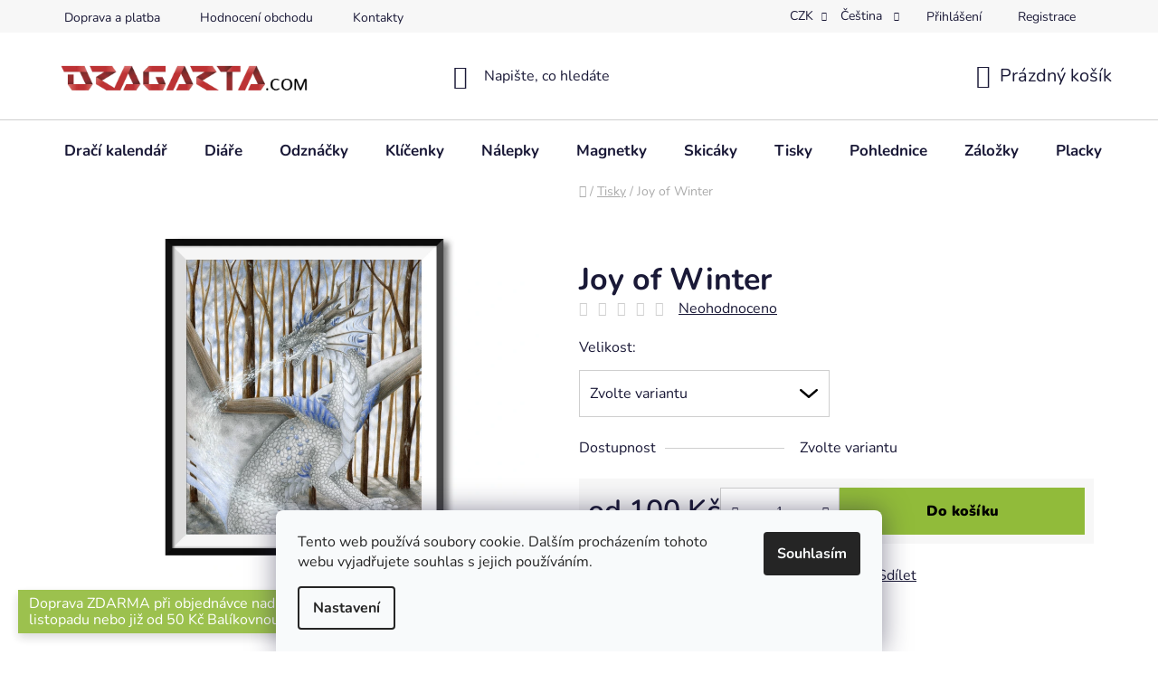

--- FILE ---
content_type: text/html; charset=utf-8
request_url: https://obchod.dragarta.com/tisky/joy-of-winter/
body_size: 21330
content:
<!doctype html><html lang="cs" dir="ltr" class="header-background-light external-fonts-loaded"><head><meta charset="utf-8" /><meta name="viewport" content="width=device-width,initial-scale=1" /><title>Joy of Winter - Obchod Dragarta.com</title><link rel="preconnect" href="https://cdn.myshoptet.com" /><link rel="dns-prefetch" href="https://cdn.myshoptet.com" /><link rel="preload" href="https://cdn.myshoptet.com/prj/dist/master/cms/libs/jquery/jquery-1.11.3.min.js" as="script" /><link href="https://cdn.myshoptet.com/prj/dist/master/cms/templates/frontend_templates/shared/css/font-face/nunito.css" rel="stylesheet"><link href="https://cdn.myshoptet.com/prj/dist/master/shop/dist/font-shoptet-13.css.5d691cfa7dea9a48eb63.css" rel="stylesheet"><script>
dataLayer = [];
dataLayer.push({'shoptet' : {
    "pageType": "productDetail",
    "currency": "CZK",
    "currencyInfo": {
        "decimalSeparator": ",",
        "exchangeRate": 1,
        "priceDecimalPlaces": 2,
        "symbol": "K\u010d",
        "symbolLeft": 0,
        "thousandSeparator": " "
    },
    "language": "cs",
    "projectId": 136888,
    "product": {
        "id": 157,
        "guid": "2930042b-f1d6-11e6-b761-0cc47a6c92bc",
        "hasVariants": true,
        "codes": [
            {
                "code": "JOY-OF-WINTER\/A4",
                "quantity": "> 5",
                "stocks": [
                    {
                        "id": "ext",
                        "quantity": "> 5"
                    }
                ]
            },
            {
                "code": "JOY-OF-WINTER\/A3",
                "quantity": "> 5",
                "stocks": [
                    {
                        "id": "ext",
                        "quantity": "> 5"
                    }
                ]
            },
            {
                "code": "JOY-OF-WINTER\/PLA",
                "quantity": "3",
                "stocks": [
                    {
                        "id": "ext",
                        "quantity": "3"
                    }
                ]
            },
            {
                "code": "JOY-OF-WINTER\/A6",
                "quantity": "0",
                "stocks": [
                    {
                        "id": "ext",
                        "quantity": "0"
                    }
                ]
            }
        ],
        "name": "Joy of Winter",
        "appendix": "",
        "weight": 0,
        "currentCategory": "Tisky",
        "currentCategoryGuid": "734e0c61-d2ab-11e6-b761-0cc47a6c92bc",
        "defaultCategory": "Tisky | Fantasy",
        "defaultCategoryGuid": "7f232829-f203-11e6-b761-0cc47a6c92bc",
        "currency": "CZK",
        "priceWithVatMin": 100,
        "priceWithVatMax": 400
    },
    "stocks": [
        {
            "id": "ext",
            "title": "Sklad",
            "isDeliveryPoint": 0,
            "visibleOnEshop": 1
        }
    ],
    "cartInfo": {
        "id": null,
        "freeShipping": false,
        "leftToFreeGift": {
            "formattedPrice": "0 K\u010d",
            "priceLeft": 0
        },
        "freeGift": false,
        "leftToFreeShipping": {
            "priceLeft": 990,
            "dependOnRegion": 0,
            "formattedPrice": "990 K\u010d"
        },
        "discountCoupon": [],
        "getNoBillingShippingPrice": {
            "withoutVat": 0,
            "vat": 0,
            "withVat": 0
        },
        "cartItems": [],
        "taxMode": "ORDINARY"
    },
    "cart": [],
    "customer": {
        "priceRatio": 1,
        "priceListId": 1,
        "groupId": null,
        "registered": false,
        "mainAccount": false
    }
}});
dataLayer.push({'cookie_consent' : {
    "marketing": "denied",
    "analytics": "denied"
}});
document.addEventListener('DOMContentLoaded', function() {
    shoptet.consent.onAccept(function(agreements) {
        if (agreements.length == 0) {
            return;
        }
        dataLayer.push({
            'cookie_consent' : {
                'marketing' : (agreements.includes(shoptet.config.cookiesConsentOptPersonalisation)
                    ? 'granted' : 'denied'),
                'analytics': (agreements.includes(shoptet.config.cookiesConsentOptAnalytics)
                    ? 'granted' : 'denied')
            },
            'event': 'cookie_consent'
        });
    });
});
</script>
<meta property="og:type" content="website"><meta property="og:site_name" content="obchod.dragarta.com"><meta property="og:url" content="https://obchod.dragarta.com/tisky/joy-of-winter/"><meta property="og:title" content="Joy of Winter - Obchod Dragarta.com"><meta name="author" content="Obchod Dragarta.com"><meta name="web_author" content="Shoptet.cz"><meta name="dcterms.rightsHolder" content="obchod.dragarta.com"><meta name="robots" content="index,follow"><meta property="og:image" content="https://cdn.myshoptet.com/usr/obchod.dragarta.com/user/shop/big/157_joy-of-winter-ram.jpg?65d88883"><meta property="og:description" content="Joy of Winter. "><meta name="description" content="Joy of Winter. "><meta property="product:price:amount" content="100"><meta property="product:price:currency" content="CZK"><style>:root {--color-primary: #000000;--color-primary-h: 0;--color-primary-s: 0%;--color-primary-l: 0%;--color-primary-hover: #91bb3a;--color-primary-hover-h: 80;--color-primary-hover-s: 53%;--color-primary-hover-l: 48%;--color-secondary: #91bb3a;--color-secondary-h: 80;--color-secondary-s: 53%;--color-secondary-l: 48%;--color-secondary-hover: #84aa35;--color-secondary-hover-h: 79;--color-secondary-hover-s: 52%;--color-secondary-hover-l: 44%;--color-tertiary: #000000;--color-tertiary-h: 0;--color-tertiary-s: 0%;--color-tertiary-l: 0%;--color-tertiary-hover: #cfcfcf;--color-tertiary-hover-h: 0;--color-tertiary-hover-s: 0%;--color-tertiary-hover-l: 81%;--color-header-background: #ffffff;--template-font: "Nunito";--template-headings-font: "Nunito";--header-background-url: url("[data-uri]");--cookies-notice-background: #F8FAFB;--cookies-notice-color: #252525;--cookies-notice-button-hover: #27263f;--cookies-notice-link-hover: #3b3a5f;--templates-update-management-preview-mode-content: "Náhled aktualizací šablony je aktivní pro váš prohlížeč."}</style>
    
    <link href="https://cdn.myshoptet.com/prj/dist/master/shop/dist/main-13.less.6d416cc893ceafa6f1bf.css" rel="stylesheet" />
            <link href="https://cdn.myshoptet.com/prj/dist/master/shop/dist/mobile-header-v1-13.less.0eef05b29271a35e0eed.css" rel="stylesheet" />
    
    <script>var shoptet = shoptet || {};</script>
    <script src="https://cdn.myshoptet.com/prj/dist/master/shop/dist/main-3g-header.js.b3b3f48cd33902743054.js"></script>
<!-- User include --><!-- project html code header -->
<style>
    span.flag-discount { display: none !important; }
    span.flag.flag-new { background-color: #91bb3a; }
    span.flag {
        font-size: 12px;
        padding: 7px 10px 6px 10px;
    }
    li.top-navigation-menu-item-39, li.top-navigation-menu-item-742 { display: none; }
    div.basic-description table { background-color: #f7f7f7 !important; border-color: #cfcfcf !important; }
    div.basic-description table th { border-color: #cfcfcf !important; }
    div.basic-description a:hover { text-decoration: underline; }
    button.add-to-cart-button { color: #000000 !important; }
    /* div.navigation-home-icon-wrapper.breadcrumbs { margin-left: 20px; } */
    /*div.p-detail-inner { align-items: center; }*/
    div.p-detail-inner div.p-data-wrapper { margin-top: 50px; }
    div.homepage-group-title.h4, h2.products-header { margin-bottom: 0; }
    a.social-icon { border-color: #bd3131; background-color: #bd3131; color: #ffffff; }
    a.social-icon:hover { border-color: #d63838; background-color: #d63838; color: #ffffff; }
    div.site-msg.information { background-color: #91bb3a; }
    div.site-msg.information div.text { font-size: 16px; background-color: #91bb3a; color: white; }
    div.site-msg.information div.close::before { color: white; }
    .btn.btn-cart:hover, .btn.btn-conversion:hover, a.btn.btn-cart:hover, a.btn.btn-conversion:hover { color: black; }
    .for-free, .radio-wrapper.active .for-free { color:#91bb3a; }
    div.navigation-in li { font-size: 17px; }
</style>

<!-- /User include --><link rel="shortcut icon" href="/favicon.ico" type="image/x-icon" /><link rel="canonical" href="https://obchod.dragarta.com/tisky-fantasy/joy-of-winter/" /><link rel="alternate" hreflang="cs" href="https://obchod.dragarta.com/tisky-fantasy/joy-of-winter/" /><link rel="alternate" hreflang="en" href="https://obchod.dragarta.com/en/prints-fantasy/joy-of-winter/" /><link rel="alternate" hreflang="x-default" href="https://obchod.dragarta.com/tisky-fantasy/joy-of-winter/" />    <script>
        var _hwq = _hwq || [];
        _hwq.push(['setKey', '7A56EBFF03A5ED9467FD9ABD5087102A']);
        _hwq.push(['setTopPos', '0']);
        _hwq.push(['showWidget', '21']);
        (function() {
            var ho = document.createElement('script');
            ho.src = 'https://cz.im9.cz/direct/i/gjs.php?n=wdgt&sak=7A56EBFF03A5ED9467FD9ABD5087102A';
            var s = document.getElementsByTagName('script')[0]; s.parentNode.insertBefore(ho, s);
        })();
    </script>
<style>/* custom background */@media (min-width: 992px) {body {background-position: top center;background-repeat: no-repeat;background-attachment: fixed;}}</style>    <!-- Global site tag (gtag.js) - Google Analytics -->
    <script async src="https://www.googletagmanager.com/gtag/js?id=UA-44507780-1"></script>
    <script>
        
        window.dataLayer = window.dataLayer || [];
        function gtag(){dataLayer.push(arguments);}
        

                    console.debug('default consent data');

            gtag('consent', 'default', {"ad_storage":"denied","analytics_storage":"denied","ad_user_data":"denied","ad_personalization":"denied","wait_for_update":500});
            dataLayer.push({
                'event': 'default_consent'
            });
        
        gtag('js', new Date());

                gtag('config', 'UA-44507780-1', { 'groups': "UA" });
        
        
        
        
        
        
        
        
                gtag('set', 'currency', 'CZK');

        gtag('event', 'view_item', {
            "send_to": "UA",
            "items": [
                {
                    "id": "JOY-OF-WINTER\/A4",
                    "name": "Joy of Winter",
                    "category": "Tisky \/ Fantasy",
                                                            "variant": "Velikost:: A4 o\u0159\u00edznut\u00e1 na 210 \u00d7 250 mm",
                                        "price": 100
                }
            ]
        });
        
        
        
        
        
        
        
        
        
        
        
        
        document.addEventListener('DOMContentLoaded', function() {
            if (typeof shoptet.tracking !== 'undefined') {
                for (var id in shoptet.tracking.bannersList) {
                    gtag('event', 'view_promotion', {
                        "send_to": "UA",
                        "promotions": [
                            {
                                "id": shoptet.tracking.bannersList[id].id,
                                "name": shoptet.tracking.bannersList[id].name,
                                "position": shoptet.tracking.bannersList[id].position
                            }
                        ]
                    });
                }
            }

            shoptet.consent.onAccept(function(agreements) {
                if (agreements.length !== 0) {
                    console.debug('gtag consent accept');
                    var gtagConsentPayload =  {
                        'ad_storage': agreements.includes(shoptet.config.cookiesConsentOptPersonalisation)
                            ? 'granted' : 'denied',
                        'analytics_storage': agreements.includes(shoptet.config.cookiesConsentOptAnalytics)
                            ? 'granted' : 'denied',
                                                                                                'ad_user_data': agreements.includes(shoptet.config.cookiesConsentOptPersonalisation)
                            ? 'granted' : 'denied',
                        'ad_personalization': agreements.includes(shoptet.config.cookiesConsentOptPersonalisation)
                            ? 'granted' : 'denied',
                        };
                    console.debug('update consent data', gtagConsentPayload);
                    gtag('consent', 'update', gtagConsentPayload);
                    dataLayer.push(
                        { 'event': 'update_consent' }
                    );
                }
            });
        });
    </script>
<script>
    (function(t, r, a, c, k, i, n, g) { t['ROIDataObject'] = k;
    t[k]=t[k]||function(){ (t[k].q=t[k].q||[]).push(arguments) },t[k].c=i;n=r.createElement(a),
    g=r.getElementsByTagName(a)[0];n.async=1;n.src=c;g.parentNode.insertBefore(n,g)
    })(window, document, 'script', '//www.heureka.cz/ocm/sdk.js?source=shoptet&version=2&page=product_detail', 'heureka', 'cz');

    heureka('set_user_consent', 0);
</script>
</head><body class="desktop id-688 in-tisky template-13 type-product type-detail one-column-body columns-4 smart-labels-active ums_a11y_category_page--on ums_discussion_rating_forms--off ums_a11y_pagination--on ums_flags_display_unification--off mobile-header-version-1"><noscript>
    <style>
        #header {
            padding-top: 0;
            position: relative !important;
            top: 0;
        }
        .header-navigation {
            position: relative !important;
        }
        .overall-wrapper {
            margin: 0 !important;
        }
        body:not(.ready) {
            visibility: visible !important;
        }
    </style>
    <div class="no-javascript">
        <div class="no-javascript__title">Musíte změnit nastavení vašeho prohlížeče</div>
        <div class="no-javascript__text">Podívejte se na: <a href="https://www.google.com/support/bin/answer.py?answer=23852">Jak povolit JavaScript ve vašem prohlížeči</a>.</div>
        <div class="no-javascript__text">Pokud používáte software na blokování reklam, může být nutné povolit JavaScript z této stránky.</div>
        <div class="no-javascript__text">Děkujeme.</div>
    </div>
</noscript>

        <div id="fb-root"></div>
        <script>
            window.fbAsyncInit = function() {
                FB.init({
//                    appId            : 'your-app-id',
                    autoLogAppEvents : true,
                    xfbml            : true,
                    version          : 'v19.0'
                });
            };
        </script>
        <script async defer crossorigin="anonymous" src="https://connect.facebook.net/cs_CZ/sdk.js"></script>    <div class="siteCookies siteCookies--bottom siteCookies--light js-siteCookies" role="dialog" data-testid="cookiesPopup" data-nosnippet>
        <div class="siteCookies__form">
            <div class="siteCookies__content">
                <div class="siteCookies__text">
                    Tento web používá soubory cookie. Dalším procházením tohoto webu vyjadřujete souhlas s jejich používáním.
                </div>
                <p class="siteCookies__links">
                    <button class="siteCookies__link js-cookies-settings" aria-label="Nastavení cookies" data-testid="cookiesSettings">Nastavení</button>
                </p>
            </div>
            <div class="siteCookies__buttonWrap">
                                <button class="siteCookies__button js-cookiesConsentSubmit" value="all" aria-label="Přijmout cookies" data-testid="buttonCookiesAccept">Souhlasím</button>
            </div>
        </div>
        <script>
            document.addEventListener("DOMContentLoaded", () => {
                const siteCookies = document.querySelector('.js-siteCookies');
                document.addEventListener("scroll", shoptet.common.throttle(() => {
                    const st = document.documentElement.scrollTop;
                    if (st > 1) {
                        siteCookies.classList.add('siteCookies--scrolled');
                    } else {
                        siteCookies.classList.remove('siteCookies--scrolled');
                    }
                }, 100));
            });
        </script>
    </div>
<a href="#content" class="skip-link sr-only">Přejít na obsah</a><div class="overall-wrapper"><div class="site-msg information"><div class="container"><div class="text">Doprava ZDARMA při objednávce nad 990 Kč do konce listopadu nebo již od 50 Kč Balíkovnou.</div><div class="close js-close-information-msg"></div></div></div><div class="user-action"><div class="container"><div class="user-action-in"><div class="user-action-login popup-widget login-widget"><div class="popup-widget-inner"><h2>Přihlášení k vašemu účtu</h2><div id="customerLogin"><form action="/action/Customer/Login/" method="post" id="formLoginIncluded" class="csrf-enabled" data-testid="formLogin"><input type="hidden" name="referer" value="" /><div class="form-group"><div class="input-wrapper email js-validated-element-wrapper no-label"><input type="email" name="email" class="form-control" placeholder="E-mailová adresa (např. jan@novak.cz)" data-testid="inputEmail" autocomplete="email" required /></div></div><div class="form-group"><div class="input-wrapper password js-validated-element-wrapper no-label"><input type="password" name="password" class="form-control" placeholder="Heslo" data-testid="inputPassword" autocomplete="current-password" required /><span class="no-display">Nemůžete vyplnit toto pole</span><input type="text" name="surname" value="" class="no-display" /></div></div><div class="form-group"><div class="login-wrapper"><button type="submit" class="btn btn-secondary btn-text btn-login" data-testid="buttonSubmit">Přihlásit se</button><div class="password-helper"><a href="/registrace/" data-testid="signup" rel="nofollow">Nová registrace</a><a href="/klient/zapomenute-heslo/" rel="nofollow">Zapomenuté heslo</a></div></div></div><div class="social-login-buttons"><div class="social-login-buttons-divider"><span>nebo</span></div><div class="form-group"><a href="/action/Social/login/?provider=Facebook" class="login-btn facebook" rel="nofollow"><span class="login-facebook-icon"></span><strong>Přihlásit se přes Facebook</strong></a></div></div></form>
</div></div></div>
    <div id="cart-widget" class="user-action-cart popup-widget cart-widget loader-wrapper" data-testid="popupCartWidget" role="dialog" aria-hidden="true">
        <div class="popup-widget-inner cart-widget-inner place-cart-here">
            <div class="loader-overlay">
                <div class="loader"></div>
            </div>
        </div>
    </div>
</div>
</div></div><div class="top-navigation-bar" data-testid="topNavigationBar">

    <div class="container">

                            <div class="top-navigation-menu">
                <ul class="top-navigation-bar-menu">
                                            <li class="top-navigation-menu-item-694">
                            <a href="/doprava-a-platba/" title="Doprava a platba">Doprava a platba</a>
                        </li>
                                            <li class="top-navigation-menu-item-39">
                            <a href="/obchodni-podminky/" title="Obchodní podmínky">Obchodní podmínky</a>
                        </li>
                                            <li class="top-navigation-menu-item-742">
                            <a href="/oou/" title="Ochrana osobních údajů">Ochrana osobních údajů</a>
                        </li>
                                            <li class="top-navigation-menu-item--51">
                            <a href="/hodnoceni-obchodu/" title="Hodnocení obchodu">Hodnocení obchodu</a>
                        </li>
                                            <li class="top-navigation-menu-item-29">
                            <a href="/kontakty/" title="Kontakty">Kontakty</a>
                        </li>
                                    </ul>
                <div class="top-navigation-menu-trigger">Více</div>
                <ul class="top-navigation-bar-menu-helper"></ul>
            </div>
        
        <div class="top-navigation-tools">
                <div class="languagesMenu">
        <button id="topNavigationDropdown" class="languagesMenu__flags" type="button" data-toggle="dropdown" aria-haspopup="true" aria-expanded="false">
            <svg aria-hidden="true" style="position: absolute; width: 0; height: 0; overflow: hidden;" version="1.1" xmlns="http://www.w3.org/2000/svg" xmlns:xlink="http://www.w3.org/1999/xlink"><defs><symbol id="shp-flag-CZ" viewBox="0 0 32 32"><title>CZ</title><path fill="#0052b4" style="fill: var(--color20, #0052b4)" d="M0 5.334h32v21.333h-32v-21.333z"></path><path fill="#d80027" style="fill: var(--color19, #d80027)" d="M32 16v10.666h-32l13.449-10.666z"></path><path fill="#f0f0f0" style="fill: var(--color21, #f0f0f0)" d="M32 5.334v10.666h-18.551l-13.449-10.666z"></path></symbol><symbol id="shp-flag-GB" viewBox="0 0 32 32"><title>GB</title><path fill="#f0f0f0" style="fill: var(--color21, #f0f0f0)" d="M0 5.333h32v21.334h-32v-21.334z"></path><path fill="#d80027" style="fill: var(--color19, #d80027)" d="M18 5.333h-4v8.667h-14v4h14v8.667h4v-8.667h14v-4h-14z"></path><path fill="#0052b4" style="fill: var(--color20, #0052b4)" d="M24.612 19.71l7.388 4.105v-4.105z"></path><path fill="#0052b4" style="fill: var(--color20, #0052b4)" d="M19.478 19.71l12.522 6.957v-1.967l-8.981-4.989z"></path><path fill="#0052b4" style="fill: var(--color20, #0052b4)" d="M28.665 26.666l-9.186-5.104v5.104z"></path><path fill="#f0f0f0" style="fill: var(--color21, #f0f0f0)" d="M19.478 19.71l12.522 6.957v-1.967l-8.981-4.989z"></path><path fill="#d80027" style="fill: var(--color19, #d80027)" d="M19.478 19.71l12.522 6.957v-1.967l-8.981-4.989z"></path><path fill="#0052b4" style="fill: var(--color20, #0052b4)" d="M5.646 19.71l-5.646 3.137v-3.137z"></path><path fill="#0052b4" style="fill: var(--color20, #0052b4)" d="M12.522 20.594v6.072h-10.929z"></path><path fill="#d80027" style="fill: var(--color19, #d80027)" d="M8.981 19.71l-8.981 4.989v1.967l12.522-6.957z"></path><path fill="#0052b4" style="fill: var(--color20, #0052b4)" d="M7.388 12.29l-7.388-4.105v4.105z"></path><path fill="#0052b4" style="fill: var(--color20, #0052b4)" d="M12.522 12.29l-12.522-6.957v1.967l8.981 4.989z"></path><path fill="#0052b4" style="fill: var(--color20, #0052b4)" d="M3.335 5.333l9.186 5.104v-5.104z"></path><path fill="#f0f0f0" style="fill: var(--color21, #f0f0f0)" d="M12.522 12.29l-12.522-6.957v1.967l8.981 4.989z"></path><path fill="#d80027" style="fill: var(--color19, #d80027)" d="M12.522 12.29l-12.522-6.957v1.967l8.981 4.989z"></path><path fill="#0052b4" style="fill: var(--color20, #0052b4)" d="M26.354 12.29l5.646-3.137v3.137z"></path><path fill="#0052b4" style="fill: var(--color20, #0052b4)" d="M19.478 11.405v-6.072h10.929z"></path><path fill="#d80027" style="fill: var(--color19, #d80027)" d="M23.019 12.29l8.981-4.989v-1.967l-12.522 6.957z"></path></symbol></defs></svg>
            <svg class="shp-flag shp-flag-CZ">
                <use xlink:href="#shp-flag-CZ"></use>
            </svg>
            <span class="caret"></span>
        </button>
        <div class="languagesMenu__content" aria-labelledby="topNavigationDropdown">
                            <div class="languagesMenu__box toggle-window js-languagesMenu__box" data-hover="true" data-target="currency">
                    <div class="languagesMenu__header languagesMenu__header--name">Měna</div>
                    <div class="languagesMenu__header languagesMenu__header--actual" data-toggle="dropdown">CZK<span class="caret"></span></div>
                    <ul class="languagesMenu__list languagesMenu__list--currency">
                                                    <li class="languagesMenu__list__item">
                                <a href="/action/Currency/changeCurrency/?currencyCode=CZK" rel="nofollow" class="languagesMenu__list__link languagesMenu__list__link--currency">CZK</a>
                            </li>
                                                    <li class="languagesMenu__list__item">
                                <a href="/action/Currency/changeCurrency/?currencyCode=EUR" rel="nofollow" class="languagesMenu__list__link languagesMenu__list__link--currency">EUR</a>
                            </li>
                                            </ul>
                </div>
                                        <div class="languagesMenu__box toggle-window js-languagesMenu__box" data-hover="true" data-target="language">
                    <div class="languagesMenu__header languagesMenu__header--name">Jazyk</div>
                    <div class="languagesMenu__header languagesMenu__header--actual" data-toggle="dropdown">
                                                                                    
                                    Čeština
                                
                                                                                                                                <span class="caret"></span>
                    </div>
                    <ul class="languagesMenu__list languagesMenu__list--language">
                                                    <li>
                                <a href="/action/Language/changeLanguage/?language=cs" rel="nofollow" class="languagesMenu__list__link">
                                    <svg class="shp-flag shp-flag-CZ">
                                        <use xlink:href="#shp-flag-CZ"></use>
                                    </svg>
                                    <span class="languagesMenu__list__name languagesMenu__list__name--actual">Čeština</span>
                                </a>
                            </li>
                                                    <li>
                                <a href="/action/Language/changeLanguage/?language=en" rel="nofollow" class="languagesMenu__list__link">
                                    <svg class="shp-flag shp-flag-GB">
                                        <use xlink:href="#shp-flag-GB"></use>
                                    </svg>
                                    <span class="languagesMenu__list__name">English</span>
                                </a>
                            </li>
                                            </ul>
                </div>
                    </div>
    </div>
            <a href="/login/?backTo=%2Ftisky%2Fjoy-of-winter%2F" class="top-nav-button top-nav-button-login primary login toggle-window" data-target="login" data-testid="signin" rel="nofollow"><span>Přihlášení</span></a><a href="/registrace/" data-testid="headerSignup">Registrace</a>        </div>

    </div>

</div>
<header id="header">
        <div class="header-top">
            <div class="container navigation-wrapper header-top-wrapper">
                <div class="site-name"><a href="/" data-testid="linkWebsiteLogo"><img src="https://cdn.myshoptet.com/usr/obchod.dragarta.com/user/logos/logo-2023-2.png" alt="Obchod Dragarta.com" fetchpriority="low" /></a></div>                <div class="search" itemscope itemtype="https://schema.org/WebSite">
                    <meta itemprop="headline" content="Tisky"/><meta itemprop="url" content="https://obchod.dragarta.com"/><meta itemprop="text" content="Joy of Winter. "/>                    <form action="/action/ProductSearch/prepareString/" method="post"
    id="formSearchForm" class="search-form compact-form js-search-main"
    itemprop="potentialAction" itemscope itemtype="https://schema.org/SearchAction" data-testid="searchForm">
    <fieldset>
        <meta itemprop="target"
            content="https://obchod.dragarta.com/vyhledavani/?string={string}"/>
        <input type="hidden" name="language" value="cs"/>
        
            
    <span class="search-input-icon" aria-hidden="true"></span>

<input
    type="search"
    name="string"
        class="query-input form-control search-input js-search-input"
    placeholder="Napište, co hledáte"
    autocomplete="off"
    required
    itemprop="query-input"
    aria-label="Hledat"
    data-testid="searchInput"
>
            <button type="submit" class="btn btn-default search-button" data-testid="searchBtn">Hledat</button>
        
    </fieldset>
</form>
                </div>
                <div class="navigation-buttons">
                    <a href="#" class="toggle-window" data-target="search" data-testid="linkSearchIcon"><span class="sr-only">Hledat</span></a>
                        
    <a href="/kosik/" class="btn btn-icon toggle-window cart-count" data-target="cart" data-hover="true" data-redirect="true" data-testid="headerCart" rel="nofollow" aria-haspopup="dialog" aria-expanded="false" aria-controls="cart-widget">
        
                <span class="sr-only">Nákupní košík</span>
        
            <span class="cart-price visible-lg-inline-block" data-testid="headerCartPrice">
                                    Prázdný košík                            </span>
        
    
            </a>
                    <a href="#" class="toggle-window" data-target="navigation" data-testid="hamburgerMenu"></a>
                </div>
            </div>
        </div>
        <div class="header-bottom">
            <div class="container navigation-wrapper header-bottom-wrapper js-navigation-container">
                <nav id="navigation" aria-label="Hlavní menu" data-collapsible="true"><div class="navigation-in menu"><ul class="menu-level-1" role="menubar" data-testid="headerMenuItems"><li class="menu-item-744" role="none"><a href="/draci-kalendar/" data-testid="headerMenuItem" role="menuitem" aria-expanded="false"><b>Dračí kalendář</b></a></li>
<li class="menu-item-746" role="none"><a href="/diare/" data-testid="headerMenuItem" role="menuitem" aria-expanded="false"><b>Diáře</b></a></li>
<li class="menu-item-712 ext" role="none"><a href="/odznacky/" data-testid="headerMenuItem" role="menuitem" aria-haspopup="true" aria-expanded="false"><b>Odznáčky</b><span class="submenu-arrow"></span></a><ul class="menu-level-2" aria-label="Odznáčky" tabindex="-1" role="menu"><li class="menu-item-771" role="none"><div class="menu-no-image"><a href="/odznacky-fantasy/" data-testid="headerMenuItem" role="menuitem"><span>Fantasy</span></a>
                        </div></li><li class="menu-item-774" role="none"><div class="menu-no-image"><a href="/odznacky-auta/" data-testid="headerMenuItem" role="menuitem"><span>Auta</span></a>
                        </div></li></ul></li>
<li class="menu-item-785 ext" role="none"><a href="/klicenky/" data-testid="headerMenuItem" role="menuitem" aria-haspopup="true" aria-expanded="false"><b>Klíčenky</b><span class="submenu-arrow"></span></a><ul class="menu-level-2" aria-label="Klíčenky" tabindex="-1" role="menu"><li class="menu-item-788" role="none"><div class="menu-no-image"><a href="/klicenky-fantasy/" data-testid="headerMenuItem" role="menuitem"><span>Fantasy</span></a>
                        </div></li><li class="menu-item-791" role="none"><div class="menu-no-image"><a href="/klicenky-auta/" data-testid="headerMenuItem" role="menuitem"><span>Auta</span></a>
                        </div></li></ul></li>
<li class="menu-item-721 ext" role="none"><a href="/nalepky/" data-testid="headerMenuItem" role="menuitem" aria-haspopup="true" aria-expanded="false"><b>Nálepky</b><span class="submenu-arrow"></span></a><ul class="menu-level-2" aria-label="Nálepky" tabindex="-1" role="menu"><li class="menu-item-781" role="none"><div class="menu-no-image"><a href="/nalepky-fantasy/" data-testid="headerMenuItem" role="menuitem"><span>Fantasy</span></a>
                        </div></li><li class="menu-item-784" role="none"><div class="menu-no-image"><a href="/nalepky-auta/" data-testid="headerMenuItem" role="menuitem"><span>Auta</span></a>
                        </div></li></ul></li>
<li class="menu-item-777" role="none"><a href="/magnetky/" data-testid="headerMenuItem" role="menuitem" aria-expanded="false"><b>Magnetky</b></a></li>
<li class="menu-item-758" role="none"><a href="/skicaky/" data-testid="headerMenuItem" role="menuitem" aria-expanded="false"><b>Skicáky</b></a></li>
<li class="menu-item-688 ext" role="none"><a href="/tisky/" class="active" data-testid="headerMenuItem" role="menuitem" aria-haspopup="true" aria-expanded="false"><b>Tisky</b><span class="submenu-arrow"></span></a><ul class="menu-level-2" aria-label="Tisky" tabindex="-1" role="menu"><li class="menu-item-736" role="none"><div class="menu-no-image"><a href="/tisky-fantasy/" data-testid="headerMenuItem" role="menuitem"><span>Fantasy</span></a>
                        </div></li><li class="menu-item-739" role="none"><div class="menu-no-image"><a href="/tisky-zvirata/" data-testid="headerMenuItem" role="menuitem"><span>Zvířata</span></a>
                        </div></li></ul></li>
<li class="menu-item-768" role="none"><a href="/pohlednice/" data-testid="headerMenuItem" role="menuitem" aria-expanded="false"><b>Pohlednice</b></a></li>
<li class="menu-item-718" role="none"><a href="/zalozky/" data-testid="headerMenuItem" role="menuitem" aria-expanded="false"><b>Záložky</b></a></li>
<li class="menu-item-715" role="none"><a href="/placky/" data-testid="headerMenuItem" role="menuitem" aria-expanded="false"><b>Placky</b></a></li>
<li class="menu-item-765" role="none"><a href="/vyprodej/" data-testid="headerMenuItem" role="menuitem" aria-expanded="false"><b>🔥 Výprodej</b></a></li>
</ul>
    <ul class="navigationActions" role="menu">
                    <li class="ext" role="none">
                <a href="#">
                                            <span class="navigationActions__flagWrapper">
                            <span>CZK /</span>
                            <svg class="shp-flag shp-flag-CZ navigationActions__flag navigationActions__flag-right">
                                <use xlink:href="#shp-flag-CZ"></use>
                            </svg>
                        </span>
                                        <span class="submenu-arrow"></span>
                </a>
                <ul class="navigationActions__submenu menu-level-2" role="menu">
                    <li role="none">
                                                    <ul role="menu">
                                                                    <li class="navigationActions__submenu__item navigationActions__submenu__item--active" role="none">
                                        <a href="/action/Currency/changeCurrency/?currencyCode=CZK" rel="nofollow" role="menuitem">CZK</a>
                                    </li>
                                                                    <li class="navigationActions__submenu__item" role="none">
                                        <a href="/action/Currency/changeCurrency/?currencyCode=EUR" rel="nofollow" role="menuitem">EUR</a>
                                    </li>
                                                            </ul>
                                                                            <ul role="menu">
                                                                    <li class="navigationActions__submenu__item  navigationActions__submenu__item--active" role="none">
                                        <a href="/action/Language/changeLanguage/?language=cs" class="navigationActions__link--flag" rel="nofollow" role="menuitem">
                                            <span class="navigationActions__flagWrapper">
                                                <svg class="shp-flag shp-flag-CZ navigationActions__flag navigationActions__flag-left">
                                                    <use xlink:href="#shp-flag-CZ"></use>
                                                </svg>
                                                <span>Čeština</span>
                                            </span>
                                        </a>
                                    </li>
                                                                    <li class="navigationActions__submenu__item" role="none">
                                        <a href="/action/Language/changeLanguage/?language=en" class="navigationActions__link--flag" rel="nofollow" role="menuitem">
                                            <span class="navigationActions__flagWrapper">
                                                <svg class="shp-flag shp-flag-GB navigationActions__flag navigationActions__flag-left">
                                                    <use xlink:href="#shp-flag-GB"></use>
                                                </svg>
                                                <span>English</span>
                                            </span>
                                        </a>
                                    </li>
                                                            </ul>
                                            </li>
                </ul>
            </li>
                            <li role="none">
                                    <a href="/login/?backTo=%2Ftisky%2Fjoy-of-winter%2F" rel="nofollow" data-testid="signin" role="menuitem"><span>Přihlášení</span></a>
                            </li>
                        </ul>
</div><span class="navigation-close"></span></nav><div class="menu-helper" data-testid="hamburgerMenu"><span>Více</span></div>
            </div>
        </div>
    </header><!-- / header -->


<div id="content-wrapper" class="container content-wrapper">
    
                                <div class="breadcrumbs navigation-home-icon-wrapper" itemscope itemtype="https://schema.org/BreadcrumbList">
                                                                            <span id="navigation-first" data-basetitle="Obchod Dragarta.com" itemprop="itemListElement" itemscope itemtype="https://schema.org/ListItem">
                <a href="/" itemprop="item" class="navigation-home-icon"><span class="sr-only" itemprop="name">Domů</span></a>
                <span class="navigation-bullet">/</span>
                <meta itemprop="position" content="1" />
            </span>
                                <span id="navigation-1" itemprop="itemListElement" itemscope itemtype="https://schema.org/ListItem">
                <a href="/tisky/" itemprop="item" data-testid="breadcrumbsSecondLevel"><span itemprop="name">Tisky</span></a>
                <span class="navigation-bullet">/</span>
                <meta itemprop="position" content="2" />
            </span>
                                            <span id="navigation-2" itemprop="itemListElement" itemscope itemtype="https://schema.org/ListItem" data-testid="breadcrumbsLastLevel">
                <meta itemprop="item" content="https://obchod.dragarta.com/tisky/joy-of-winter/" />
                <meta itemprop="position" content="3" />
                <span itemprop="name" data-title="Joy of Winter">Joy of Winter <span class="appendix"></span></span>
            </span>
            </div>
            
    <div class="content-wrapper-in">
                <main id="content" class="content wide">
                                                        <script>
            
            var shoptet = shoptet || {};
            shoptet.variantsUnavailable = shoptet.variantsUnavailable || {};
            
            shoptet.variantsUnavailable.availableVariantsResource = ["16-49","16-40"]
        </script>
                                                                    
<div class="p-detail" itemscope itemtype="https://schema.org/Product">

    
    <meta itemprop="name" content="Joy of Winter" />
    <meta itemprop="category" content="Úvodní stránka &gt; Tisky &gt; Joy of Winter" />
    <meta itemprop="url" content="https://obchod.dragarta.com/tisky-fantasy/joy-of-winter/" />
    <meta itemprop="image" content="https://cdn.myshoptet.com/usr/obchod.dragarta.com/user/shop/big/157_joy-of-winter-ram.jpg?65d88883" />
                                                                
<div class="p-detail-inner">

    <div class="p-data-wrapper">

        <div class="p-detail-inner-header">
            <h1>
                  Joy of Winter            </h1>
            <div class="ratings-and-brand">
                            <div class="stars-wrapper">
            
<span class="stars star-list">
                                                <a class="star star-off show-tooltip show-ratings" title="    Hodnocení:
            Neohodnoceno    "
                   href="#ratingTab" data-toggle="tab" data-external="1" data-force-scroll="1"></a>
                    
                                                <a class="star star-off show-tooltip show-ratings" title="    Hodnocení:
            Neohodnoceno    "
                   href="#ratingTab" data-toggle="tab" data-external="1" data-force-scroll="1"></a>
                    
                                                <a class="star star-off show-tooltip show-ratings" title="    Hodnocení:
            Neohodnoceno    "
                   href="#ratingTab" data-toggle="tab" data-external="1" data-force-scroll="1"></a>
                    
                                                <a class="star star-off show-tooltip show-ratings" title="    Hodnocení:
            Neohodnoceno    "
                   href="#ratingTab" data-toggle="tab" data-external="1" data-force-scroll="1"></a>
                    
                                                <a class="star star-off show-tooltip show-ratings" title="    Hodnocení:
            Neohodnoceno    "
                   href="#ratingTab" data-toggle="tab" data-external="1" data-force-scroll="1"></a>
                    
    </span>
            <a class="stars-label" href="#ratingTab" data-toggle="tab" data-external="1" data-force-scroll="1">
                                Neohodnoceno                    </a>
        </div>
                                </div>
        </div>

        
        <form action="/action/Cart/addCartItem/" method="post" id="product-detail-form" class="pr-action csrf-enabled" data-testid="formProduct">
            <meta itemprop="productID" content="157" /><meta itemprop="identifier" content="2930042b-f1d6-11e6-b761-0cc47a6c92bc" /><span itemprop="offers" itemscope itemtype="https://schema.org/Offer"><meta itemprop="sku" content="JOY-OF-WINTER/A4" /><link itemprop="availability" href="https://schema.org/InStock" /><meta itemprop="url" content="https://obchod.dragarta.com/tisky-fantasy/joy-of-winter/" /><meta itemprop="price" content="100.00" /><meta itemprop="priceCurrency" content="CZK" /><link itemprop="itemCondition" href="https://schema.org/NewCondition" /></span><span itemprop="offers" itemscope itemtype="https://schema.org/Offer"><meta itemprop="sku" content="JOY-OF-WINTER/PLA" /><link itemprop="availability" href="https://schema.org/InStock" /><meta itemprop="url" content="https://obchod.dragarta.com/tisky-fantasy/joy-of-winter/" /><meta itemprop="price" content="400.00" /><meta itemprop="priceCurrency" content="CZK" /><link itemprop="itemCondition" href="https://schema.org/NewCondition" /></span><input type="hidden" name="productId" value="157" /><input type="hidden" name="priceId" value="352" /><input type="hidden" name="language" value="cs" />

            <div class="p-variants-block">

                
                                            <script>
    shoptet.variantsSplit = shoptet.variantsSplit || {};
    shoptet.variantsSplit.necessaryVariantData = {"16-49":{"name":"Joy of Winter","isNotSoldOut":true,"zeroPrice":0,"id":352,"code":"JOY-OF-WINTER\/A4","price":"100 K\u010d","standardPrice":"0 K\u010d","actionPriceActive":0,"priceUnformatted":100,"variantImage":{"detail":"https:\/\/cdn.myshoptet.com\/usr\/obchod.dragarta.com\/user\/shop\/detail\/157_joy-of-winter-ram.jpg?65d88883","detail_small":"https:\/\/cdn.myshoptet.com\/usr\/obchod.dragarta.com\/user\/shop\/detail_small\/157_joy-of-winter-ram.jpg?65d88883","cart":"https:\/\/cdn.myshoptet.com\/usr\/obchod.dragarta.com\/user\/shop\/related\/157_joy-of-winter-ram.jpg?65d88883","big":"https:\/\/cdn.myshoptet.com\/usr\/obchod.dragarta.com\/user\/shop\/big\/157_joy-of-winter-ram.jpg?65d88883"},"freeShipping":0,"freeBilling":0,"decimalCount":0,"availabilityName":"Skladem","availabilityColor":"#009901","minimumAmount":1,"maximumAmount":9999,"quantityDiscountDisabled":true},"16-40":{"name":"Joy of Winter","isNotSoldOut":true,"zeroPrice":0,"id":358,"code":"JOY-OF-WINTER\/PLA","price":"400 K\u010d","standardPrice":"0 K\u010d","actionPriceActive":0,"priceUnformatted":400,"variantImage":{"detail":"https:\/\/cdn.myshoptet.com\/usr\/obchod.dragarta.com\/user\/shop\/detail\/157_joy-of-winter-ram.jpg?65d88883","detail_small":"https:\/\/cdn.myshoptet.com\/usr\/obchod.dragarta.com\/user\/shop\/detail_small\/157_joy-of-winter-ram.jpg?65d88883","cart":"https:\/\/cdn.myshoptet.com\/usr\/obchod.dragarta.com\/user\/shop\/related\/157_joy-of-winter-ram.jpg?65d88883","big":"https:\/\/cdn.myshoptet.com\/usr\/obchod.dragarta.com\/user\/shop\/big\/157_joy-of-winter-ram.jpg?65d88883"},"freeShipping":0,"freeBilling":0,"decimalCount":0,"availabilityName":"Skladem","availabilityColor":"#009901","minimumAmount":1,"maximumAmount":9999,"quantityDiscountDisabled":true}};
</script>

                                                    <div class="variant-list variant-not-chosen-anchor">
                                <span class="variant-label">    Velikost:
</span>

                                                                    <select name="parameterValueId[16]" class="hidden-split-parameter parameter-id-16" id="parameter-id-16" data-parameter-id="16" data-parameter-name="Velikost:" data-testid="selectVariant_16"><option value="" data-choose="true" data-index="0">Zvolte variantu</option><option value="49" data-index="1">A4 oříznutá na 210 × 250 mm</option><option value="40" data-index="2">Plakát 430 × 500 mm</option></select>
                                                            </div>
                        
                        <div id="jsUnavailableCombinationMessage" class="no-display">
    Zvolená varianta není k dispozici. <a href="#" id="jsSplitVariantsReset">Reset vybraných parametrů</a>.
</div>

                    
                    
                    
                    
                
            </div>

            <table class="detail-parameters ">
                <tbody>
                                            <tr>
                            <th>
                                <span class="row-header-label">
                                    Dostupnost                                </span>
                            </th>
                            <td>
                                

                                                <span class="parameter-dependent
 no-display 16-49">
                <span class="availability-label" style="color: #009901">
                                            Skladem
                                    </span>
                    <span class="availability-amount" data-testid="numberAvailabilityAmount">(&gt;5&nbsp;ks)</span>
            </span>
                                            <span class="parameter-dependent
 no-display 16-40">
                <span class="availability-label" style="color: #009901">
                                            Skladem
                                    </span>
                    <span class="availability-amount" data-testid="numberAvailabilityAmount">(3&nbsp;ks)</span>
            </span>
                <span class="parameter-dependent default-variant">
            <span class="availability-label">
                Zvolte variantu            </span>
        </span>
                                </td>
                        </tr>
                    
                                        
                    
                </tbody>
            </table>

                                        
            <div class="p-to-cart-block" data-testid="divAddToCart">
                                    <div class="p-final-price-wrapper">
                                                                        <strong class="price-final" data-testid="productCardPrice">
                                                            <span class="price-final-holder parameter-dependent
 no-display 16-49">
                        100 Kč
                        

                    </span>
                                                                <span class="price-final-holder parameter-dependent
 no-display 16-40">
                        400 Kč
                        

                    </span>
                                        <span class="price-final-holder parameter-dependent default-variant">
                        od <span class="nowrap">100 Kč</span>    

            </span>
            </strong>
                                                    <span class="price-measure">
                    
                        </span>
                    </div>
                
                                                            <div class="add-to-cart">
                            
<span class="quantity">
    <span
        class="increase-tooltip js-increase-tooltip"
        data-trigger="manual"
        data-container="body"
        data-original-title="Není možné zakoupit více než 9999 ks."
        aria-hidden="true"
        role="tooltip"
        data-testid="tooltip">
    </span>

    <span
        class="decrease-tooltip js-decrease-tooltip"
        data-trigger="manual"
        data-container="body"
        data-original-title="Minimální množství, které lze zakoupit, je 1 ks."
        aria-hidden="true"
        role="tooltip"
        data-testid="tooltip">
    </span>
    <label>
        <input
            type="number"
            name="amount"
            value="1"
            class="amount"
            autocomplete="off"
            data-decimals="0"
                        step="1"
            min="1"
            max="9999"
            aria-label="Množství"
            data-testid="cartAmount"/>
    </label>

    <button
        class="increase"
        type="button"
        aria-label="Zvýšit množství o 1"
        data-testid="increase">
            <span class="increase__sign">&plus;</span>
    </button>

    <button
        class="decrease"
        type="button"
        aria-label="Snížit množství o 1"
        data-testid="decrease">
            <span class="decrease__sign">&minus;</span>
    </button>
</span>
                        </div>
                                                    <button type="submit" class="btn btn-conversion add-to-cart-button" data-testid="buttonAddToCart" aria-label="Do košíku Joy of Winter">Do košíku</button>
                                                                        </div>


        </form>

        
        

        <div class="buttons-wrapper social-buttons-wrapper">
            <div class="link-icons watchdog-active" data-testid="productDetailActionIcons">
    <a href="#" class="link-icon print" title="Tisknout produkt"><span>Tisk</span></a>
    <a href="/tisky-fantasy/joy-of-winter:dotaz/" class="link-icon chat" title="Mluvit s prodejcem" rel="nofollow"><span>Zeptat se</span></a>
            <a href="/tisky-fantasy/joy-of-winter:hlidat-cenu/" class="link-icon watchdog" title="Hlídat cenu" rel="nofollow"><span>Hlídat</span></a>
                <a href="#" class="link-icon share js-share-buttons-trigger" title="Sdílet produkt"><span>Sdílet</span></a>
    </div>
                <div class="social-buttons no-display">
                    <div class="facebook">
                <div
            data-layout="standard"
        class="fb-like"
        data-action="like"
        data-show-faces="false"
        data-share="false"
                        data-width="285"
        data-height="26"
    >
</div>

            </div>
                    <div class="twitter">
                <script>
        window.twttr = (function(d, s, id) {
            var js, fjs = d.getElementsByTagName(s)[0],
                t = window.twttr || {};
            if (d.getElementById(id)) return t;
            js = d.createElement(s);
            js.id = id;
            js.src = "https://platform.twitter.com/widgets.js";
            fjs.parentNode.insertBefore(js, fjs);
            t._e = [];
            t.ready = function(f) {
                t._e.push(f);
            };
            return t;
        }(document, "script", "twitter-wjs"));
        </script>

<a
    href="https://twitter.com/share"
    class="twitter-share-button"
        data-lang="cs"
    data-url="https://obchod.dragarta.com/tisky/joy-of-winter/"
>Tweet</a>

            </div>
                                <div class="close-wrapper">
        <a href="#" class="close-after js-share-buttons-trigger" title="Sdílet produkt">Zavřít</a>
    </div>

            </div>
        </div>

        <div class="buttons-wrapper cofidis-buttons-wrapper">
                    </div>

        <div class="buttons-wrapper hledejceny-buttons-wrapper">
                    </div>

    </div> 
    <div class="p-image-wrapper">

        <div class="p-detail-inner-header-mobile">
            <div class="h1">
                  Joy of Winter            </div>
            <div class="ratings-and-brand">
                            <div class="stars-wrapper">
            
<span class="stars star-list">
                                                <a class="star star-off show-tooltip show-ratings" title="    Hodnocení:
            Neohodnoceno    "
                   href="#ratingTab" data-toggle="tab" data-external="1" data-force-scroll="1"></a>
                    
                                                <a class="star star-off show-tooltip show-ratings" title="    Hodnocení:
            Neohodnoceno    "
                   href="#ratingTab" data-toggle="tab" data-external="1" data-force-scroll="1"></a>
                    
                                                <a class="star star-off show-tooltip show-ratings" title="    Hodnocení:
            Neohodnoceno    "
                   href="#ratingTab" data-toggle="tab" data-external="1" data-force-scroll="1"></a>
                    
                                                <a class="star star-off show-tooltip show-ratings" title="    Hodnocení:
            Neohodnoceno    "
                   href="#ratingTab" data-toggle="tab" data-external="1" data-force-scroll="1"></a>
                    
                                                <a class="star star-off show-tooltip show-ratings" title="    Hodnocení:
            Neohodnoceno    "
                   href="#ratingTab" data-toggle="tab" data-external="1" data-force-scroll="1"></a>
                    
    </span>
            <a class="stars-label" href="#ratingTab" data-toggle="tab" data-external="1" data-force-scroll="1">
                                Neohodnoceno                    </a>
        </div>
                                </div>
        </div>

        
        <div class="p-image" style="" data-testid="mainImage">
            

<a href="https://cdn.myshoptet.com/usr/obchod.dragarta.com/user/shop/big/157_joy-of-winter-ram.jpg?65d88883" class="p-main-image cbox"><img src="https://cdn.myshoptet.com/usr/obchod.dragarta.com/user/shop/big/157_joy-of-winter-ram.jpg?65d88883" alt="Joy of winter ram" width="1024" height="768"  fetchpriority="high" />
</a>            


            

    

        </div>
        <div class="row">
                    </div>

    </div>

</div>

                            <div class="benefitBanner position--benefitProduct">
                                    <div class="benefitBanner__item"><div class="benefitBanner__picture"><img src="data:image/svg+xml,%3Csvg%20width%3D%22335%22%20height%3D%2275%22%20xmlns%3D%22http%3A%2F%2Fwww.w3.org%2F2000%2Fsvg%22%3E%3C%2Fsvg%3E" data-src="https://cdn.myshoptet.com/usr/obchod.dragarta.com/user/banners/autorske-ilustrace.jpg?6878e654" class="benefitBanner__img" alt="Autorské ilustrace, žádné AI. Tradičně i digitálně malované" fetchpriority="low" width="335" height="75"></div></div>
                                                <div class="benefitBanner__item"><div class="benefitBanner__picture"><img src="data:image/svg+xml,%3Csvg%20width%3D%22335%22%20height%3D%2275%22%20xmlns%3D%22http%3A%2F%2Fwww.w3.org%2F2000%2Fsvg%22%3E%3C%2Fsvg%3E" data-src="https://cdn.myshoptet.com/usr/obchod.dragarta.com/user/banners/tvoreno-cr.jpg?6500d155" class="benefitBanner__img" alt="Tvořeno v České republice" fetchpriority="low" width="335" height="75"></div></div>
                                                <div class="benefitBanner__item"><div class="benefitBanner__picture"><img src="data:image/svg+xml,%3Csvg%20width%3D%22335%22%20height%3D%2275%22%20xmlns%3D%22http%3A%2F%2Fwww.w3.org%2F2000%2Fsvg%22%3E%3C%2Fsvg%3E" data-src="https://cdn.myshoptet.com/usr/obchod.dragarta.com/user/banners/doprava.jpg?68ae03a1" class="benefitBanner__img" alt="Doprava již od 55 Kč po České republice nebo od €4 na Slovensko" fetchpriority="low" width="335" height="75"></div></div>
                                                <div class="benefitBanner__item"><div class="benefitBanner__picture"><img src="data:image/svg+xml,%3Csvg%20width%3D%22335%22%20height%3D%2275%22%20xmlns%3D%22http%3A%2F%2Fwww.w3.org%2F2000%2Fsvg%22%3E%3C%2Fsvg%3E" data-src="https://cdn.myshoptet.com/usr/obchod.dragarta.com/user/banners/osobni-odber-2.jpg?6500d0fc" class="benefitBanner__img" alt="Možnost osobního odběru po domluvě v Praze Řepích" fetchpriority="low" width="335" height="75"></div></div>
                        </div>

        

    
            
    <div class="shp-tabs-wrapper p-detail-tabs-wrapper">
        <div class="row">
            <div class="col-sm-12 shp-tabs-row responsive-nav">
                <div class="shp-tabs-holder">
    <ul id="p-detail-tabs" class="shp-tabs p-detail-tabs visible-links" role="tablist">
                            <li class="shp-tab active" data-testid="tabDescription">
                <a href="#description" class="shp-tab-link" role="tab" data-toggle="tab">Popis</a>
            </li>
                                                                                                                 <li class="shp-tab" data-testid="tabRating">
                <a href="#ratingTab" class="shp-tab-link" role="tab" data-toggle="tab">Hodnocení</a>
            </li>
                                        <li class="shp-tab" data-testid="tabDiscussion">
                                <a href="#productDiscussion" class="shp-tab-link" role="tab" data-toggle="tab">Diskuze</a>
            </li>
                                        </ul>
</div>
            </div>
            <div class="col-sm-12 ">
                <div id="tab-content" class="tab-content">
                                                                                                            <div id="description" class="tab-pane fade in active" role="tabpanel">
        <div class="description-inner">
            <div class="basic-description">
                
                                    
            
                                    <p><span style="font-size: 12pt;"><span>Profesionálně tištěná ilustrace na kvalitním fotopapíru zhotovená formou šestibarevného&nbsp;</span><span></span><span>inkoustového tisku. Originál s názvem</span> „<strong>Joy of Winter</strong>“ jsem vytvořila&nbsp;tradičními technikami pro kalendář Draci.info 2012, měsíc únor. Je součástí čtveřice podobných námětů&nbsp;spolu s obrazy „<span style="color: #bd3131;"><a style="color: #bd3131;" title="Joy of Spring" href="http://obchod.dragarta.com/tisky/joy-of-spring" target="_blank" rel="noopener noreferrer">Joy of Spring</a></span>“, „<a title="Joy of Summer" href="http://obchod.dragarta.com/tisky/joy-of-summer" target="_blank" rel="noopener noreferrer"><span style="color: #bd3131;">Joy of Summer</span></a>“ a &nbsp;„<span style="color: #bd3131;"><a style="color: #bd3131;" title="Joy of Autumn" href="http://obchod.dragarta.com/tisky/joy-of-autumn/" target="_blank" rel="noopener noreferrer">Joy of Autumn</a></span>“, &nbsp;které lze v obchodě zakoupit také.&nbsp;</span></p>
<table style="width: 498px; background-color: #f7f2ee; border-color: #d0c6b7;" border="1" cellspacing="10" cellpadding="10"><caption>&nbsp;</caption>
<tbody>
<tr style="height: 30px;">
<th style="width: 53px; height: 16px; border-color: #d0c6b7; padding-left: 10px; text-align: left; vertical-align: middle;"><span style="font-size: 12pt;">Velikost</span></th>
<th style="width: 118px; height: 16px; border-color: #d0c6b7; padding-left: 10px; text-align: left; vertical-align: middle;"><span style="font-size: 12pt;">Rozměry</span></th>
<th style="width: 241px; height: 16px; border-color: #d0c6b7; padding-left: 10px; text-align: left; vertical-align: middle;"><span style="font-size: 12pt;">Materiál</span></th>
</tr>
<tr style="height: 30px; padding-left: 30px;">
<td style="width: 53px; height: 16px; border-color: #d0c6b7; padding-left: 10px; background-color: #ffffff; text-align: left; vertical-align: middle;"><strong><span style="font-size: 12pt;">~ A6</span></strong></td>
<td style="width: 118px; height: 16px; border-color: #d0c6b7; padding-left: 10px; background-color: #ffffff; text-align: left; vertical-align: middle;"><span style="font-size: 12pt;">102 × 120 mm</span></td>
<td style="width: 241px; height: 16px; border-color: #d0c6b7; padding-left: 10px; background-color: #ffffff; text-align: left; vertical-align: middle;"><span style="font-size: 12pt;">Premium lesklý fotopapír 255 g/m<sup>2</sup></span></td>
</tr>
<tr style="height: 30px; padding-left: 30px;">
<td style="width: 53px; height: 16px; border-color: #d0c6b7; padding-left: 10px; background-color: #ffffff; text-align: left; vertical-align: middle;"><strong><span style="font-size: 12pt;">~ A4</span></strong></td>
<td style="width: 118px; height: 16px; border-color: #d0c6b7; padding-left: 10px; background-color: #ffffff; text-align: left; vertical-align: middle;"><span style="font-size: 12pt;">210 × 250 mm&nbsp;</span></td>
<td style="width: 241px; height: 16px; border-color: #d0c6b7; padding-left: 10px; background-color: #ffffff; text-align: left; vertical-align: middle;"><span style="font-size: 12pt;">Premium lesklý fotopapír 255 g/m<sup>2</sup></span></td>
</tr>
<tr style="height: 30px; padding-left: 30px;">
<td style="width: 53px; height: 16px; border-color: #d0c6b7; padding-left: 10px; background-color: #ffffff; text-align: left; vertical-align: middle;"><strong><span style="font-size: 12pt;">~ A3</span></strong></td>
<td style="width: 118px; height: 16px; border-color: #d0c6b7; padding-left: 10px; background-color: #ffffff; text-align: left; vertical-align: middle;"><span style="font-size: 12pt;">297 × 340 mm</span></td>
<td style="width: 241px; height: 16px; border-color: #d0c6b7; padding-left: 10px; background-color: #ffffff; text-align: left; vertical-align: middle;"><span style="font-size: 12pt;">Premium lesklý fotopapír 260 g/m<sup>2</sup></span></td>
</tr>
<tr style="height: 30px; padding-left: 30px;">
<td style="width: 53px; height: 16px; border-color: #d0c6b7; padding-left: 10px; background-color: #ffffff; text-align: left; vertical-align: middle;"><strong><span style="font-size: 12pt;">Plakát</span></strong></td>
<td style="width: 118px; height: 16px; border-color: #d0c6b7; padding-left: 10px; background-color: #ffffff; text-align: left; vertical-align: middle;"><span style="font-size: 12pt;">430 × 500 mm</span></td>
<td style="width: 241px; height: 16px; border-color: #d0c6b7; padding-left: 10px; background-color: #ffffff; text-align: left; vertical-align: middle;"><span style="font-size: 12pt;">Matný papír 150 g/m<sup>2</sup></span></td>
</tr>
</tbody>
</table>
<p>&nbsp;</p>
<ul>
<li><span style="font-size: 12pt;">Tisky velikosti plakátu mají cca <span>10-15 mm</span> široký bílý rámeček pro&nbsp;bezproblémové rámování.&nbsp;</span><span style="font-size: 12pt;">Menší tisky jsou potištěny až po okraj.</span></li>
<li><span style="font-size: 12pt;">Každý tisk má zepředu malou, stříbrnou značku a je podepsaný na zadní straně.</span></li>
<li><span style="font-size: 12pt;">Tisk neobsahuje vodoznak.</span></li>
</ul>
<p><strong><span style="font-size: 12pt;">Rám ani pasparta není součástí balení.</span></strong></p>
                            </div>
            
    
        </div>
    </div>
                                                                                                                                <div id="ratingTab" class="tab-pane fade" role="tabpanel" data-editorid="rating">
                                            <p data-testid="textCommentNotice">Buďte první, kdo napíše příspěvek k této položce. </p>
                                
                                                                    
<div id="ratingWrapper" class="rate-wrapper unveil-wrapper" data-parent-tab="ratingTab">
        <div class="rate-wrap row">
        <div class="rate-average-wrap col-xs-12 col-sm-6">
                                                                <div class="add-comment rate-form-trigger" data-unveil="rate-form" aria-expanded="false" aria-controls="rate-form" role="button">
                        <span class="link-like rating-icon" data-testid="buttonAddRating">Přidat hodnocení</span>
                    </div>
                                    </div>

        
    </div>
                            <div id="rate-form" class="vote-form js-hidden">
                            <form action="/action/ProductDetail/RateProduct/" method="post" id="formRating">
            <input type="hidden" name="productId" value="157" />
            <input type="hidden" name="score" value="5" />
    
    
    <div class="row">
        <div class="form-group js-validated-element-wrapper col-xs-12 col-sm-6">
            <input type="text" name="fullName" value="" class="form-control col-xs-12" placeholder="Jméno" data-testid="inputFullName" />
                        <span class="no-display">Nevyplňujte toto pole:</span>
            <input type="text" name="surname" value="" class="no-display" />
        </div>
        <div class="form-group js-validated-element-wrapper col-xs-12 col-sm-6">
            <input type="email" name="email" value="" class="form-control col-xs-12" placeholder="E-mail" data-testid="inputEmail" />
        </div>
        <div class="col-xs-12">
            <div class="form-group js-validated-element-wrapper">
                <textarea name="description" class="form-control" rows="7" placeholder="Jak jste s produktem spokojeni?" data-testid="inputRatingDescription"></textarea>
            </div>
            <div class="form-group">
                <div class="star-wrap stars">
                                            <span class="star star-on" data-score="1"></span>
                                            <span class="star star-on" data-score="2"></span>
                                            <span class="star star-on" data-score="3"></span>
                                            <span class="star star-on" data-score="4"></span>
                                            <span class="star star-on current" data-score="5"></span>
                                    </div>
            </div>
                                <div class="form-group js-validated-element-wrapper consents consents-first">
            <input
                type="hidden"
                name="consents[]"
                id="ratingConsents18"
                value="18"
                                                        data-special-message="validatorConsent"
                            />
            <label for="ratingConsents18" class="whole-width">
                                <span>Kliknutím na „Odeslat“</span> berete na vědomí <strong><a href="http://obchod.dragarta.com/poou/" target="_blank" title="Zpracování vašich dat (e-mail, jméno, příjmení atd.) probíhá za účelem plnění smluvních podmínek a právních povinností. Kompletní znění informací o zpracování si prosím přečtěte po kliknutí na odkaz." rel="noopener noreferrer">podmínky ochrany osobních údajů</a></strong>
            </label>
        </div>
                            <div class="form-group">
                <input type="submit" value="Odeslat hodnocení" class="btn btn-sm btn-primary" data-testid="buttonSendRating" />
            </div>
        </div>
    </div>
</form>
                    </div>
    </div>

    </div>
                            <div id="productDiscussion" class="tab-pane fade" role="tabpanel" data-testid="areaDiscussion">
        <div id="discussionWrapper" class="discussion-wrapper unveil-wrapper" data-parent-tab="productDiscussion" data-testid="wrapperDiscussion">
                                    
    <div class="discussionContainer js-discussion-container" data-editorid="discussion">
                    <p data-testid="textCommentNotice">Buďte první, kdo napíše příspěvek k této položce. </p>
                                                        <div class="add-comment discussion-form-trigger" data-unveil="discussion-form" aria-expanded="false" aria-controls="discussion-form" role="button">
                <span class="link-like comment-icon" data-testid="buttonAddComment">Přidat komentář</span>
                        </div>
                        <div id="discussion-form" class="discussion-form vote-form js-hidden">
                            <form action="/action/ProductDiscussion/addPost/" method="post" id="formDiscussion" data-testid="formDiscussion">
    <input type="hidden" name="formId" value="9" />
    <input type="hidden" name="discussionEntityId" value="157" />
            <div class="row">
        <div class="form-group col-xs-12 col-sm-6">
            <input type="text" name="fullName" value="" id="fullName" class="form-control" placeholder="Jméno" data-testid="inputUserName"/>
                        <span class="no-display">Nevyplňujte toto pole:</span>
            <input type="text" name="surname" value="" class="no-display" />
        </div>
        <div class="form-group js-validated-element-wrapper no-label col-xs-12 col-sm-6">
            <input type="email" name="email" value="" id="email" class="form-control js-validate-required" placeholder="E-mail" data-testid="inputEmail"/>
        </div>
        <div class="col-xs-12">
            <div class="form-group">
                <input type="text" name="title" id="title" class="form-control" placeholder="Název" data-testid="inputTitle" />
            </div>
            <div class="form-group no-label js-validated-element-wrapper">
                <textarea name="message" id="message" class="form-control js-validate-required" rows="7" placeholder="Komentář" data-testid="inputMessage"></textarea>
            </div>
                                <div class="form-group js-validated-element-wrapper consents consents-first">
            <input
                type="hidden"
                name="consents[]"
                id="discussionConsents18"
                value="18"
                                                        data-special-message="validatorConsent"
                            />
            <label for="discussionConsents18" class="whole-width">
                                <span>Kliknutím na „Odeslat“</span> berete na vědomí <strong><a href="http://obchod.dragarta.com/poou/" target="_blank" title="Zpracování vašich dat (e-mail, jméno, příjmení atd.) probíhá za účelem plnění smluvních podmínek a právních povinností. Kompletní znění informací o zpracování si prosím přečtěte po kliknutí na odkaz." rel="noopener noreferrer">podmínky ochrany osobních údajů</a></strong>
            </label>
        </div>
                                        <div class="form-group">
                <input type="submit" value="Odeslat komentář" class="btn btn-sm btn-primary" data-testid="buttonSendComment" />
            </div>
        </div>
    </div>
</form>

                    </div>
                    </div>

        </div>
    </div>
                                                        </div>
            </div>
        </div>
    </div>

    
        
    
            <h2 class="products-alternative-header products-header">Podobné produkty</h2>
        <div class="products-alternative-wrapper products-wrapper">
            <div class="products product-slider products-block products-additional products-alternative" data-columns="4" data-columns-mobile="1"  data-testid="alternativeProducts">
                
                    
                                    <div class="product">
    <div class="p" data-micro="product" data-micro-product-id="151" data-micro-identifier="a92e2170-f1d4-11e6-b761-0cc47a6c92bc" data-testid="productItem">
                    <a href="/tisky-fantasy/joy-of-spring/" class="image">
                <img src="https://cdn.myshoptet.com/usr/obchod.dragarta.com/user/shop/detail/151_joy-of-spring-ram.jpg?65d88883
" alt="Joy of spring ram" data-micro-image="https://cdn.myshoptet.com/usr/obchod.dragarta.com/user/shop/big/151_joy-of-spring-ram.jpg?65d88883" width="423" height="318"  fetchpriority="high" />
                                                                                                                                    
    
            </a>
        
        <div class="p-in">

            <div class="p-in-in">
                <a href="/tisky-fantasy/joy-of-spring/" class="name" data-micro="url">
                    <span data-micro="name" data-testid="productCardName">
                          Joy of Spring                    </span>
                </a>
                
            <div class="ratings-wrapper">
                                        <div class="stars-wrapper" data-micro-rating-value="0" data-micro-rating-count="0">
            
<span class="stars star-list">
                                <span class="star star-off"></span>
        
                                <span class="star star-off"></span>
        
                                <span class="star star-off"></span>
        
                                <span class="star star-off"></span>
        
                                <span class="star star-off"></span>
        
    </span>
        </div>
                
                                        <div class="availability">
            <span style="color:#009901">
                Skladem            </span>
                                                        <span class="availability-amount" data-testid="numberAvailabilityAmount">(&gt;5&nbsp;ks)</span>
        </div>
                        </div>
    
                            </div>

            <div class="p-bottom no-buttons">
                
                <div data-micro="offer"
    data-micro-price="100.00"
    data-micro-price-currency="CZK"
            data-micro-availability="https://schema.org/InStock"
    >
                    <div class="prices">
                                                                                
                        
                        
                        
            <div class="price price-final" data-testid="productCardPrice">
        <strong>
                                        <small>od</small> 100 Kč                    </strong>
        

    </div>
        

                        

                    </div>

                    

                                            <div class="p-tools">
                                                                                    
    
                                                    </div>
                    
                                                        

                </div>

            </div>

        </div>

        
    

                    <span class="no-display" data-micro="sku">JOY-OF-SPRING/A4</span>
    
    </div>
</div>
                        <div class="product">
    <div class="p" data-micro="product" data-micro-product-id="154" data-micro-identifier="98e93ac2-f1d5-11e6-b761-0cc47a6c92bc" data-testid="productItem">
                    <a href="/tisky-fantasy/joy-of-summer/" class="image">
                <img src="https://cdn.myshoptet.com/usr/obchod.dragarta.com/user/shop/detail/154_joy-of-summer-ram.jpg?65d88883
" alt="Joy of summer ram" data-micro-image="https://cdn.myshoptet.com/usr/obchod.dragarta.com/user/shop/big/154_joy-of-summer-ram.jpg?65d88883" width="423" height="318"  fetchpriority="low" />
                                                                                                                                    
    
            </a>
        
        <div class="p-in">

            <div class="p-in-in">
                <a href="/tisky-fantasy/joy-of-summer/" class="name" data-micro="url">
                    <span data-micro="name" data-testid="productCardName">
                          Joy of Summer                    </span>
                </a>
                
            <div class="ratings-wrapper">
                                        <div class="stars-wrapper" data-micro-rating-value="0" data-micro-rating-count="0">
            
<span class="stars star-list">
                                <span class="star star-off"></span>
        
                                <span class="star star-off"></span>
        
                                <span class="star star-off"></span>
        
                                <span class="star star-off"></span>
        
                                <span class="star star-off"></span>
        
    </span>
        </div>
                
                                        <div class="availability">
            <span style="color:#009901">
                Skladem            </span>
                                                        <span class="availability-amount" data-testid="numberAvailabilityAmount">(&gt;5&nbsp;ks)</span>
        </div>
                        </div>
    
                            </div>

            <div class="p-bottom no-buttons">
                
                <div data-micro="offer"
    data-micro-price="100.00"
    data-micro-price-currency="CZK"
            data-micro-availability="https://schema.org/InStock"
    >
                    <div class="prices">
                                                                                
                        
                        
                        
            <div class="price price-final" data-testid="productCardPrice">
        <strong>
                                        <small>od</small> 100 Kč                    </strong>
        

    </div>
        

                        

                    </div>

                    

                                            <div class="p-tools">
                                                                                    
    
                                                    </div>
                    
                                                        

                </div>

            </div>

        </div>

        
    

                    <span class="no-display" data-micro="sku">JOY-OF-SUMMER/A4</span>
    
    </div>
</div>
                        <div class="product">
    <div class="p" data-micro="product" data-micro-product-id="148" data-micro-identifier="df6f489f-f1d1-11e6-b761-0cc47a6c92bc" data-testid="productItem">
                    <a href="/tisky-fantasy/joy-of-autumn/" class="image">
                <img src="https://cdn.myshoptet.com/usr/obchod.dragarta.com/user/shop/detail/148_joy-of-autumn-ram.jpg?65d88883
" alt="Joy of autumn ram" data-shp-lazy="true" data-micro-image="https://cdn.myshoptet.com/usr/obchod.dragarta.com/user/shop/big/148_joy-of-autumn-ram.jpg?65d88883" width="423" height="318"  fetchpriority="low" />
                                                                                                                                    
    
            </a>
        
        <div class="p-in">

            <div class="p-in-in">
                <a href="/tisky-fantasy/joy-of-autumn/" class="name" data-micro="url">
                    <span data-micro="name" data-testid="productCardName">
                          Joy of Autumn                    </span>
                </a>
                
            <div class="ratings-wrapper">
                                        <div class="stars-wrapper" data-micro-rating-value="0" data-micro-rating-count="0">
            
<span class="stars star-list">
                                <span class="star star-off"></span>
        
                                <span class="star star-off"></span>
        
                                <span class="star star-off"></span>
        
                                <span class="star star-off"></span>
        
                                <span class="star star-off"></span>
        
    </span>
        </div>
                
                                        <div class="availability">
            <span style="color:#009901">
                Skladem            </span>
                                                        <span class="availability-amount" data-testid="numberAvailabilityAmount">(&gt;5&nbsp;ks)</span>
        </div>
                        </div>
    
                            </div>

            <div class="p-bottom no-buttons">
                
                <div data-micro="offer"
    data-micro-price="100.00"
    data-micro-price-currency="CZK"
            data-micro-availability="https://schema.org/InStock"
    >
                    <div class="prices">
                                                                                
                        
                        
                        
            <div class="price price-final" data-testid="productCardPrice">
        <strong>
                                        <small>od</small> 100 Kč                    </strong>
        

    </div>
        

                        

                    </div>

                    

                                            <div class="p-tools">
                                                                                    
    
                                                    </div>
                    
                                                        

                </div>

            </div>

        </div>

        
    

                    <span class="no-display" data-micro="sku">JOY-OF-AUTUMN/A4</span>
    
    </div>
</div>
                </div>
        </div>
    
</div>
                    </main>
    </div>
    
            
    
</div>
        
        
                            <footer id="footer">
                    <h2 class="sr-only">Zápatí</h2>
                    
                                                                <div class="container footer-rows">
                            
                


<div class="row custom-footer elements-4">
            
        <div class="custom-footer__contact col-sm-6 col-lg-3">
                                                                                                            <h4><span>Kontakt</span></h4>


    <div class="contact-box" data-testid="contactbox">
                    
                            <img src="data:image/svg+xml,%3Csvg%20width%3D%221%22%20height%3D%221%22%20xmlns%3D%22http%3A%2F%2Fwww.w3.org%2F2000%2Fsvg%22%3E%3C%2Fsvg%3E" alt="Lucie Kostková" data-src="https://cdn.myshoptet.com/usr/obchod.dragarta.com/user/merchant/shoptet.png" fetchpriority="low" />
            
                            <strong data-testid="contactboxName">Lucie Kostková</strong>
        
        <ul>
                            <li>
                    <span class="mail" data-testid="contactboxEmail">
                                                    <a href="mailto:mail&#64;dragarta.com">mail<!---->&#64;<!---->dragarta.com</a>
                                            </span>
                </li>
            
            
                            <li>
                    <span class="cellphone">
                                                                                <a href="tel:737054643" aria-label="Zavolat na 737054643" data-testid="contactboxCellphone">
                                737 054 643
                            </a>
                                            </span>
                </li>
            
            
            <li class="social-icon-list">
            <a href="https://www.facebook.com/Dragarta/" title="Facebook" target="_blank" class="social-icon facebook" data-testid="contactboxFacebook"></a>
        </li>
    
    
            <li class="social-icon-list">
            <a href="https://www.instagram.com/artofdragarta/" title="Instagram" target="_blank" class="social-icon instagram" data-testid="contactboxInstagram"></a>
        </li>
    
    
    
    
    

        </ul>

    </div>


<script type="application/ld+json">
    {
        "@context" : "https://schema.org",
        "@type" : "Organization",
        "name" : "Obchod Dragarta.com",
        "url" : "https://obchod.dragarta.com",
                "employee" : "Lucie Kostková",
                    "email" : "mail@dragarta.com",
                            "telephone" : "737 054 643",
                                
                                                                                            "sameAs" : ["https://www.facebook.com/Dragarta/\", \"\", \"https://www.instagram.com/artofdragarta/"]
            }
</script>

                                                        </div>
            
        <div class="custom-footer__articles col-sm-6 col-lg-3">
                                                                                                                        <h4><span>O nákupu</span></h4>
    <ul>
                    <li><a href="/doprava-a-platba/">Doprava a platba</a></li>
                    <li><a href="/obchodni-podminky/">Obchodní podmínky</a></li>
                    <li><a href="/oou/">Ochrana osobních údajů</a></li>
                    <li><a href="/hodnoceni-obchodu/">Hodnocení obchodu</a></li>
                    <li><a href="/kontakty/">Kontakty</a></li>
            </ul>

                                                        </div>
            
        <div class="custom-footer__section1 col-sm-6 col-lg-3">
                                                                                                                                    
        <h4><span>Další informace</span></h4>
                    <div class="news-item-widget">
                                <h5 >
                <a href="https://t.me/artofdragarta" target="_blank">Art channel na Telegramu</a></h5>
                                            </div>
                    <div class="news-item-widget">
                                <h5 >
                <a href="http://www.dracikalendar.cz/" target="_blank">Stránka Dračího kalendáře</a></h5>
                                            </div>
                    <div class="news-item-widget">
                                <h5 >
                <a href="http://dragarta.com/cs/" target="_blank">Stránka Dragarta.com</a></h5>
                                            </div>
                    

                                                        </div>
            
        <div class="custom-footer__banner19 col-sm-6 col-lg-3">
                            <div class="banner"><div class="banner-wrapper"><a href="https://obchody.heureka.cz/obchod-dragarta-com/recenze/" data-ec-promo-id="122" target="_blank" class="extended-empty" ><img data-src="https://cdn.myshoptet.com/usr/obchod.dragarta.com/user/banners/heureka-2024-wide.jpg?6718d297" src="data:image/svg+xml,%3Csvg%20width%3D%22315%22%20height%3D%22120%22%20xmlns%3D%22http%3A%2F%2Fwww.w3.org%2F2000%2Fsvg%22%3E%3C%2Fsvg%3E" fetchpriority="low" alt="Obchod Dragarta.com na Heuréce" width="315" height="120" /><span class="extended-banner-texts"></span></a></div></div>
                    </div>
    </div>
                        </div>
                                        
            
                    
    <div class="footer-bottom">
        <div class="container">
            <span id="signature" style="display: inline-block !important; visibility: visible !important;"><a href="https://www.shoptet.cz/?utm_source=footer&utm_medium=link&utm_campaign=create_by_shoptet" class="image" target="_blank"><img src="data:image/svg+xml,%3Csvg%20width%3D%2217%22%20height%3D%2217%22%20xmlns%3D%22http%3A%2F%2Fwww.w3.org%2F2000%2Fsvg%22%3E%3C%2Fsvg%3E" data-src="https://cdn.myshoptet.com/prj/dist/master/cms/img/common/logo/shoptetLogo.svg" width="17" height="17" alt="Shoptet" class="vam" fetchpriority="low" /></a><a href="https://www.shoptet.cz/?utm_source=footer&utm_medium=link&utm_campaign=create_by_shoptet" class="title" target="_blank">Vytvořil Shoptet</a></span>
            <span class="copyright" data-testid="textCopyright">
                Copyright 2025 <strong>Obchod Dragarta.com</strong>. Všechna práva vyhrazena.                            </span>
        </div>
    </div>

                    
                                            
                </footer>
                <!-- / footer -->
                    
        </div>
        <!-- / overall-wrapper -->

                    <script src="https://cdn.myshoptet.com/prj/dist/master/cms/libs/jquery/jquery-1.11.3.min.js"></script>
                <script>var shoptet = shoptet || {};shoptet.abilities = {"about":{"generation":3,"id":"13"},"config":{"category":{"product":{"image_size":"detail"}},"navigation_breakpoint":767,"number_of_active_related_products":4,"product_slider":{"autoplay":false,"autoplay_speed":3000,"loop":true,"navigation":true,"pagination":true,"shadow_size":10}},"elements":{"recapitulation_in_checkout":true},"feature":{"directional_thumbnails":false,"extended_ajax_cart":false,"extended_search_whisperer":true,"fixed_header":false,"images_in_menu":true,"positioned_footer":true,"product_slider":true,"simple_ajax_cart":true,"smart_labels":true,"tabs_accordion":true,"tabs_responsive":true,"top_navigation_menu":true}};shoptet.design = {"template":{"name":"Disco","colorVariant":"13-one"},"layout":{"homepage":"catalog4","subPage":"catalog3","productDetail":"catalog4"},"colorScheme":{"conversionColor":"#91bb3a","conversionColorHover":"#84aa35","color1":"#000000","color2":"#91bb3a","color3":"#000000","color4":"#cfcfcf"},"fonts":{"heading":"Nunito","text":"Nunito"},"header":{"backgroundImage":"https:\/\/obchod.dragarta.comdata:image\/gif;base64,R0lGODlhAQABAIAAAAAAAP\/\/\/yH5BAEAAAAALAAAAAABAAEAAAIBRAA7","image":null,"logo":"https:\/\/obchod.dragarta.comuser\/logos\/logo-2023-2.png","color":"#ffffff"},"background":{"enabled":true,"color":{"enabled":false,"color":"#f3e3bf"},"image":{"url":null,"attachment":"fixed","position":"center"}}};shoptet.config = {};shoptet.events = {};shoptet.runtime = {};shoptet.content = shoptet.content || {};shoptet.updates = {};shoptet.messages = [];shoptet.messages['lightboxImg'] = "Obrázek";shoptet.messages['lightboxOf'] = "z";shoptet.messages['more'] = "Více";shoptet.messages['cancel'] = "Zrušit";shoptet.messages['removedItem'] = "Položka byla odstraněna z košíku.";shoptet.messages['discountCouponWarning'] = "Zapomněli jste uplatnit slevový kupón. Pro pokračování jej uplatněte pomocí tlačítka vedle vstupního pole, nebo jej smažte.";shoptet.messages['charsNeeded'] = "Prosím, použijte minimálně 3 znaky!";shoptet.messages['invalidCompanyId'] = "Neplané IČ, povoleny jsou pouze číslice";shoptet.messages['needHelp'] = "Potřebujete pomoc?";shoptet.messages['showContacts'] = "Zobrazit kontakty";shoptet.messages['hideContacts'] = "Skrýt kontakty";shoptet.messages['ajaxError'] = "Došlo k chybě; obnovte prosím stránku a zkuste to znovu.";shoptet.messages['variantWarning'] = "Zvolte prosím variantu produktu.";shoptet.messages['chooseVariant'] = "Zvolte variantu";shoptet.messages['unavailableVariant'] = "Tato varianta není dostupná a není možné ji objednat.";shoptet.messages['withVat'] = "včetně DPH";shoptet.messages['withoutVat'] = "bez DPH";shoptet.messages['toCart'] = "Do košíku";shoptet.messages['emptyCart'] = "Prázdný košík";shoptet.messages['change'] = "Změnit";shoptet.messages['chosenBranch'] = "Zvolená pobočka";shoptet.messages['validatorRequired'] = "Povinné pole";shoptet.messages['validatorEmail'] = "Prosím vložte platnou e-mailovou adresu";shoptet.messages['validatorUrl'] = "Prosím vložte platnou URL adresu";shoptet.messages['validatorDate'] = "Prosím vložte platné datum";shoptet.messages['validatorNumber'] = "Vložte číslo";shoptet.messages['validatorDigits'] = "Prosím vložte pouze číslice";shoptet.messages['validatorCheckbox'] = "Zadejte prosím všechna povinná pole";shoptet.messages['validatorConsent'] = "Bez souhlasu nelze odeslat.";shoptet.messages['validatorPassword'] = "Hesla se neshodují";shoptet.messages['validatorInvalidPhoneNumber'] = "Vyplňte prosím platné telefonní číslo bez předvolby.";shoptet.messages['validatorInvalidPhoneNumberSuggestedRegion'] = "Neplatné číslo — navržený region: %1";shoptet.messages['validatorInvalidCompanyId'] = "Neplatné IČ, musí být ve tvaru jako %1";shoptet.messages['validatorFullName'] = "Nezapomněli jste příjmení?";shoptet.messages['validatorHouseNumber'] = "Prosím zadejte správné číslo domu";shoptet.messages['validatorZipCode'] = "Zadané PSČ neodpovídá zvolené zemi";shoptet.messages['validatorShortPhoneNumber'] = "Telefonní číslo musí mít min. 8 znaků";shoptet.messages['choose-personal-collection'] = "Prosím vyberte místo doručení u osobního odběru, není zvoleno.";shoptet.messages['choose-external-shipping'] = "Upřesněte prosím vybraný způsob dopravy";shoptet.messages['choose-ceska-posta'] = "Pobočka České Pošty není určena, zvolte prosím některou";shoptet.messages['choose-hupostPostaPont'] = "Pobočka Maďarské pošty není vybrána, zvolte prosím nějakou";shoptet.messages['choose-postSk'] = "Pobočka Slovenské pošty není zvolena, vyberte prosím některou";shoptet.messages['choose-ulozenka'] = "Pobočka Uloženky nebyla zvolena, prosím vyberte některou";shoptet.messages['choose-zasilkovna'] = "Pobočka Zásilkovny nebyla zvolena, prosím vyberte některou";shoptet.messages['choose-ppl-cz'] = "Pobočka PPL ParcelShop nebyla vybrána, vyberte prosím jednu";shoptet.messages['choose-glsCz'] = "Pobočka GLS ParcelShop nebyla zvolena, prosím vyberte některou";shoptet.messages['choose-dpd-cz'] = "Ani jedna z poboček služby DPD Parcel Shop nebyla zvolená, prosím vyberte si jednu z možností.";shoptet.messages['watchdogType'] = "Je zapotřebí vybrat jednu z možností u sledování produktu.";shoptet.messages['watchdog-consent-required'] = "Musíte zaškrtnout všechny povinné souhlasy";shoptet.messages['watchdogEmailEmpty'] = "Prosím vyplňte e-mail";shoptet.messages['privacyPolicy'] = 'Musíte souhlasit s ochranou osobních údajů';shoptet.messages['amountChanged'] = '(množství bylo změněno)';shoptet.messages['unavailableCombination'] = 'Není k dispozici v této kombinaci';shoptet.messages['specifyShippingMethod'] = 'Upřesněte dopravu';shoptet.messages['PIScountryOptionMoreBanks'] = 'Možnost platby z %1 bank';shoptet.messages['PIScountryOptionOneBank'] = 'Možnost platby z 1 banky';shoptet.messages['PIScurrencyInfoCZK'] = 'V měně CZK lze zaplatit pouze prostřednictvím českých bank.';shoptet.messages['PIScurrencyInfoHUF'] = 'V měně HUF lze zaplatit pouze prostřednictvím maďarských bank.';shoptet.messages['validatorVatIdWaiting'] = "Ověřujeme";shoptet.messages['validatorVatIdValid'] = "Ověřeno";shoptet.messages['validatorVatIdInvalid'] = "DIČ se nepodařilo ověřit, i přesto můžete objednávku dokončit";shoptet.messages['validatorVatIdInvalidOrderForbid'] = "Zadané DIČ nelze nyní ověřit, protože služba ověřování je dočasně nedostupná. Zkuste opakovat zadání později, nebo DIČ vymažte s vaši objednávku dokončete v režimu OSS. Případně kontaktujte prodejce.";shoptet.messages['validatorVatIdInvalidOssRegime'] = "Zadané DIČ nemůže být ověřeno, protože služba ověřování je dočasně nedostupná. Vaše objednávka bude dokončena v režimu OSS. Případně kontaktujte prodejce.";shoptet.messages['previous'] = "Předchozí";shoptet.messages['next'] = "Následující";shoptet.messages['close'] = "Zavřít";shoptet.messages['imageWithoutAlt'] = "Tento obrázek nemá popisek";shoptet.messages['newQuantity'] = "Nové množství:";shoptet.messages['currentQuantity'] = "Aktuální množství:";shoptet.messages['quantityRange'] = "Prosím vložte číslo v rozmezí %1 a %2";shoptet.messages['skipped'] = "Přeskočeno";shoptet.messages.validator = {};shoptet.messages.validator.nameRequired = "Zadejte jméno a příjmení.";shoptet.messages.validator.emailRequired = "Zadejte e-mailovou adresu (např. jan.novak@example.com).";shoptet.messages.validator.messageRequired = "Napište komentář.";shoptet.messages.validator.captchaRequired = "Vyplňte bezpečnostní kontrolu.";shoptet.messages.validator.consentsRequired = "Potvrďte svůj souhlas.";shoptet.messages.validator.scoreRequired = "Zadejte počet hvězdiček.";shoptet.messages['loading'] = "Načítám…";shoptet.messages['stillLoading'] = "Stále načítám…";shoptet.messages['loadingFailed'] = "Načtení se nezdařilo. Zkuste to znovu.";shoptet.messages['productsSorted'] = "Produkty seřazeny.";shoptet.config.showAdvancedOrder = true;shoptet.config.orderingProcess = {active: false,step: false};shoptet.config.documentsRounding = '3';shoptet.config.documentPriceDecimalPlaces = '0';shoptet.config.thousandSeparator = ' ';shoptet.config.decSeparator = ',';shoptet.config.decPlaces = '2';shoptet.config.decPlacesSystemDefault = '2';shoptet.config.currencySymbol = 'Kč';shoptet.config.currencySymbolLeft = '0';shoptet.config.defaultVatIncluded = 1;shoptet.config.defaultProductMaxAmount = 9999;shoptet.config.inStockAvailabilityId = -1;shoptet.config.defaultProductMaxAmount = 9999;shoptet.config.inStockAvailabilityId = -1;shoptet.config.cartActionUrl = '/action/Cart';shoptet.config.advancedOrderUrl = '/action/Cart/GetExtendedOrder/';shoptet.config.cartContentUrl = '/action/Cart/GetCartContent/';shoptet.config.stockAmountUrl = '/action/ProductStockAmount/';shoptet.config.addToCartUrl = '/action/Cart/addCartItem/';shoptet.config.removeFromCartUrl = '/action/Cart/deleteCartItem/';shoptet.config.updateCartUrl = '/action/Cart/setCartItemAmount/';shoptet.config.addDiscountCouponUrl = '/action/Cart/addDiscountCoupon/';shoptet.config.setSelectedGiftUrl = '/action/Cart/setSelectedGift/';shoptet.config.rateProduct = '/action/ProductDetail/RateProduct/';shoptet.config.customerDataUrl = '/action/OrderingProcess/step2CustomerAjax/';shoptet.config.registerUrl = '/registrace/';shoptet.config.agreementCookieName = 'site-agreement';shoptet.config.cookiesConsentUrl = '/action/CustomerCookieConsent/';shoptet.config.cookiesConsentIsActive = 1;shoptet.config.cookiesConsentOptAnalytics = 'analytics';shoptet.config.cookiesConsentOptPersonalisation = 'personalisation';shoptet.config.cookiesConsentOptNone = 'none';shoptet.config.cookiesConsentRefuseDuration = 7;shoptet.config.cookiesConsentName = 'CookiesConsent';shoptet.config.agreementCookieExpire = 30;shoptet.config.cookiesConsentSettingsUrl = '/cookies-settings/';shoptet.config.fonts = {"google":{"attributes":"300,400,700,900:latin-ext","families":["Nunito"],"urls":["https:\/\/cdn.myshoptet.com\/prj\/dist\/master\/cms\/templates\/frontend_templates\/shared\/css\/font-face\/nunito.css"]},"custom":{"families":["shoptet"],"urls":["https:\/\/cdn.myshoptet.com\/prj\/dist\/master\/shop\/dist\/font-shoptet-13.css.5d691cfa7dea9a48eb63.css"]}};shoptet.config.mobileHeaderVersion = '1';shoptet.config.fbCAPIEnabled = false;shoptet.config.fbPixelEnabled = false;shoptet.config.fbCAPIUrl = '/action/FacebookCAPI/';shoptet.content.regexp = /strana-[0-9]+[\/]/g;shoptet.content.colorboxHeader = '<div class="colorbox-html-content">';shoptet.content.colorboxFooter = '</div>';shoptet.customer = {};shoptet.csrf = shoptet.csrf || {};shoptet.csrf.token = 'csrf_aBPpjPSLb7c46477c6f371d3';shoptet.csrf.invalidTokenModal = '<div><h2>Přihlaste se prosím znovu</h2><p>Omlouváme se, ale Váš CSRF token pravděpodobně vypršel. Abychom mohli udržet Vaši bezpečnost na co největší úrovni potřebujeme, abyste se znovu přihlásili.</p><p>Děkujeme za pochopení.</p><div><a href="/login/?backTo=%2Ftisky%2Fjoy-of-winter%2F">Přihlášení</a></div></div> ';shoptet.csrf.formsSelector = 'csrf-enabled';shoptet.csrf.submitListener = true;shoptet.csrf.validateURL = '/action/ValidateCSRFToken/Index/';shoptet.csrf.refreshURL = '/action/RefreshCSRFTokenNew/Index/';shoptet.csrf.enabled = true;shoptet.config.googleAnalytics ||= {};shoptet.config.googleAnalytics.isGa4Enabled = true;shoptet.config.googleAnalytics.route ||= {};shoptet.config.googleAnalytics.route.ua = "UA";shoptet.config.googleAnalytics.route.ga4 = "GA4";shoptet.config.ums_a11y_category_page = true;shoptet.config.discussion_rating_forms = false;shoptet.config.ums_a11y_pagination = true;shoptet.config.showPriceWithoutVat = '';</script>
        
        
        
        

                    <script src="https://cdn.myshoptet.com/prj/dist/master/shop/dist/main-3g.js.d0202ba39dfd817508c8.js"></script>
    <script src="https://cdn.myshoptet.com/prj/dist/master/cms/templates/frontend_templates/shared/js/jqueryui/i18n/datepicker-cs.js"></script>
        
<script>if (window.self !== window.top) {const script = document.createElement('script');script.type = 'module';script.src = "https://cdn.myshoptet.com/prj/dist/master/shop/dist/editorPreview.js.831caf62f3807bf3e009.js";document.body.appendChild(script);}</script>                        
                                                    <!-- User include -->
        <div class="container">
            <!-- service 1012(643) html code footer -->
<script src="https://shoptet.gopaycdn.com/temp/static/js/AppShoptet.js?v=1.6.2"></script>
<!-- project html code footer -->
<script>
    $(document).ready(function() {
        if($('html').attr('lang') == 'en') {
            $('div.custom-footer__articles h4 span').html('About Shopping');
        }
        $(".availability span:contains('Skladem')").css('color', '#84a834');
        $(".availability span:contains('In stock')").css('color', '#84a834');
    });
</script>

        </div>
        <!-- /User include -->

        
        
        
        <div class="messages">
            
        </div>

        <div id="screen-reader-announcer" class="sr-only" aria-live="polite" aria-atomic="true"></div>

            <script id="trackingScript" data-products='{"products":{"352":{"content_category":"Tisky","content_type":"product","content_name":"Joy of Winter Velikost:: A4 oříznutá na 210 × 250 mm","base_name":"Joy of Winter","variant":"Velikost:: A4 oříznutá na 210 × 250 mm","manufacturer":null,"content_ids":["JOY-OF-WINTER\/A4"],"guid":"2930042b-f1d6-11e6-b761-0cc47a6c92bc","visibility":1,"value":"100","valueWoVat":"82.64","facebookPixelVat":false,"currency":"CZK","base_id":157,"category_path":["Tisky","Fantasy"]},"358":{"content_category":"Tisky","content_type":"product","content_name":"Joy of Winter Velikost:: Plakát 430 × 500 mm","base_name":"Joy of Winter","variant":"Velikost:: Plakát 430 × 500 mm","manufacturer":null,"content_ids":["JOY-OF-WINTER\/PLA"],"guid":"2930042b-f1d6-11e6-b761-0cc47a6c92bc","visibility":1,"value":"400","valueWoVat":"330.58","facebookPixelVat":false,"currency":"CZK","base_id":157,"category_path":["Tisky","Fantasy"]},"328":{"content_category":"Tisky","content_type":"product","content_name":"Joy of Spring","base_name":"Joy of Spring","variant":"Velikost:: A4 oříznutá na 210 × 250 mm","manufacturer":null,"content_ids":["JOY-OF-SPRING\/A4"],"guid":"a92e2170-f1d4-11e6-b761-0cc47a6c92bc","visibility":1,"value":"100","valueWoVat":"82.64","facebookPixelVat":false,"currency":"CZK","base_id":151,"category_path":["Tisky","Fantasy"]},"340":{"content_category":"Tisky","content_type":"product","content_name":"Joy of Summer","base_name":"Joy of Summer","variant":"Velikost:: A4 oříznutá na 210 × 250 mm","manufacturer":null,"content_ids":["JOY-OF-SUMMER\/A4"],"guid":"98e93ac2-f1d5-11e6-b761-0cc47a6c92bc","visibility":1,"value":"100","valueWoVat":"82.64","facebookPixelVat":false,"currency":"CZK","base_id":154,"category_path":["Tisky","Fantasy"]},"316":{"content_category":"Tisky","content_type":"product","content_name":"Joy of Autumn","base_name":"Joy of Autumn","variant":"Velikost:: A4 oříznutá na 210 × 250 mm","manufacturer":null,"content_ids":["JOY-OF-AUTUMN\/A4"],"guid":"df6f489f-f1d1-11e6-b761-0cc47a6c92bc","visibility":1,"value":"100","valueWoVat":"82.64","facebookPixelVat":false,"currency":"CZK","base_id":148,"category_path":["Tisky","Fantasy"]}},"banners":{"122":{"id":"banner19","name":"Banner patička Heuréka","position":"footer"}},"lists":[]}'>
        if (typeof shoptet.tracking.processTrackingContainer === 'function') {
            shoptet.tracking.processTrackingContainer(
                document.getElementById('trackingScript').getAttribute('data-products')
            );
        } else {
            console.warn('Tracking script is not available.');
        }
    </script>
    </body>
</html>
